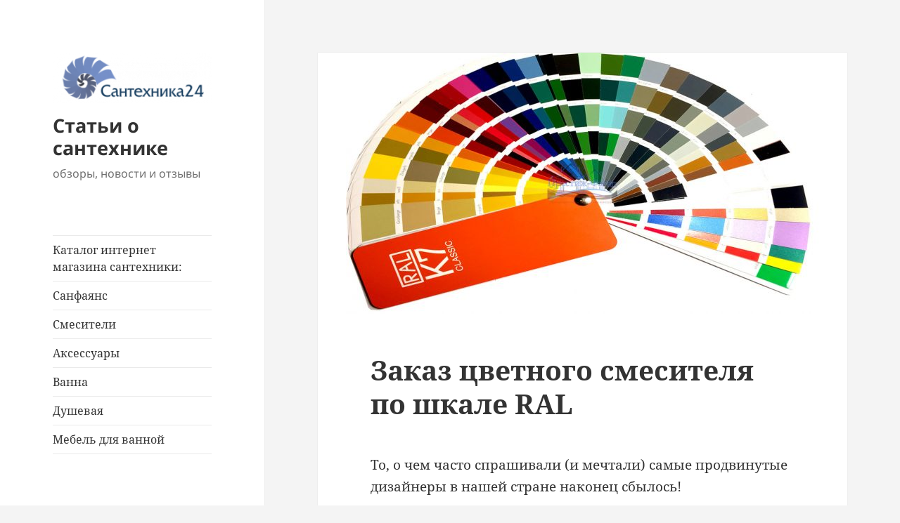

--- FILE ---
content_type: text/html; charset=UTF-8
request_url: https://xn---24-5cda3avqyb4bo4b.xn--p1ai/blog/news/zakaz-tsvetnogo-smesitelya-po-shkale-ral/
body_size: 8012
content:
<!DOCTYPE html>
<html lang="ru-RU" class="no-js">
<head>
	<meta charset="UTF-8">
	<meta name="viewport" content="width=device-width, initial-scale=1.0">
	<link rel="profile" href="https://gmpg.org/xfn/11">
	<link rel="pingback" href="https://xn---24-5cda3avqyb4bo4b.xn--p1ai/blog/xmlrpc.php">
	<script>(function(html){html.className = html.className.replace(/\bno-js\b/,'js')})(document.documentElement);</script>



<title>Заказ цветного смесителя по шкале RAL</title>
<meta name="description" content="Заказ цветного смесителя по шкале RAL" />
<meta name="robots" content="index,follow" />
<link rel="canonical" href="https://xn---24-5cda3avqyb4bo4b.xn--p1ai/blog/news/zakaz-tsvetnogo-smesitelya-po-shkale-ral/" />


<style id='wp-img-auto-sizes-contain-inline-css'>
img:is([sizes=auto i],[sizes^="auto," i]){contain-intrinsic-size:3000px 1500px}
/*# sourceURL=wp-img-auto-sizes-contain-inline-css */
</style>
<style id='wp-block-library-inline-css'>
:root{--wp-block-synced-color:#7a00df;--wp-block-synced-color--rgb:122,0,223;--wp-bound-block-color:var(--wp-block-synced-color);--wp-editor-canvas-background:#ddd;--wp-admin-theme-color:#007cba;--wp-admin-theme-color--rgb:0,124,186;--wp-admin-theme-color-darker-10:#006ba1;--wp-admin-theme-color-darker-10--rgb:0,107,160.5;--wp-admin-theme-color-darker-20:#005a87;--wp-admin-theme-color-darker-20--rgb:0,90,135;--wp-admin-border-width-focus:2px}@media (min-resolution:192dpi){:root{--wp-admin-border-width-focus:1.5px}}.wp-element-button{cursor:pointer}:root .has-very-light-gray-background-color{background-color:#eee}:root .has-very-dark-gray-background-color{background-color:#313131}:root .has-very-light-gray-color{color:#eee}:root .has-very-dark-gray-color{color:#313131}:root .has-vivid-green-cyan-to-vivid-cyan-blue-gradient-background{background:linear-gradient(135deg,#00d084,#0693e3)}:root .has-purple-crush-gradient-background{background:linear-gradient(135deg,#34e2e4,#4721fb 50%,#ab1dfe)}:root .has-hazy-dawn-gradient-background{background:linear-gradient(135deg,#faaca8,#dad0ec)}:root .has-subdued-olive-gradient-background{background:linear-gradient(135deg,#fafae1,#67a671)}:root .has-atomic-cream-gradient-background{background:linear-gradient(135deg,#fdd79a,#004a59)}:root .has-nightshade-gradient-background{background:linear-gradient(135deg,#330968,#31cdcf)}:root .has-midnight-gradient-background{background:linear-gradient(135deg,#020381,#2874fc)}:root{--wp--preset--font-size--normal:16px;--wp--preset--font-size--huge:42px}.has-regular-font-size{font-size:1em}.has-larger-font-size{font-size:2.625em}.has-normal-font-size{font-size:var(--wp--preset--font-size--normal)}.has-huge-font-size{font-size:var(--wp--preset--font-size--huge)}.has-text-align-center{text-align:center}.has-text-align-left{text-align:left}.has-text-align-right{text-align:right}.has-fit-text{white-space:nowrap!important}#end-resizable-editor-section{display:none}.aligncenter{clear:both}.items-justified-left{justify-content:flex-start}.items-justified-center{justify-content:center}.items-justified-right{justify-content:flex-end}.items-justified-space-between{justify-content:space-between}.screen-reader-text{border:0;clip-path:inset(50%);height:1px;margin:-1px;overflow:hidden;padding:0;position:absolute;width:1px;word-wrap:normal!important}.screen-reader-text:focus{background-color:#ddd;clip-path:none;color:#444;display:block;font-size:1em;height:auto;left:5px;line-height:normal;padding:15px 23px 14px;text-decoration:none;top:5px;width:auto;z-index:100000}html :where(.has-border-color){border-style:solid}html :where([style*=border-top-color]){border-top-style:solid}html :where([style*=border-right-color]){border-right-style:solid}html :where([style*=border-bottom-color]){border-bottom-style:solid}html :where([style*=border-left-color]){border-left-style:solid}html :where([style*=border-width]){border-style:solid}html :where([style*=border-top-width]){border-top-style:solid}html :where([style*=border-right-width]){border-right-style:solid}html :where([style*=border-bottom-width]){border-bottom-style:solid}html :where([style*=border-left-width]){border-left-style:solid}html :where(img[class*=wp-image-]){height:auto;max-width:100%}:where(figure){margin:0 0 1em}html :where(.is-position-sticky){--wp-admin--admin-bar--position-offset:var(--wp-admin--admin-bar--height,0px)}@media screen and (max-width:600px){html :where(.is-position-sticky){--wp-admin--admin-bar--position-offset:0px}}

/*# sourceURL=wp-block-library-inline-css */
</style><style id='global-styles-inline-css'>
:root{--wp--preset--aspect-ratio--square: 1;--wp--preset--aspect-ratio--4-3: 4/3;--wp--preset--aspect-ratio--3-4: 3/4;--wp--preset--aspect-ratio--3-2: 3/2;--wp--preset--aspect-ratio--2-3: 2/3;--wp--preset--aspect-ratio--16-9: 16/9;--wp--preset--aspect-ratio--9-16: 9/16;--wp--preset--color--black: #000000;--wp--preset--color--cyan-bluish-gray: #abb8c3;--wp--preset--color--white: #fff;--wp--preset--color--pale-pink: #f78da7;--wp--preset--color--vivid-red: #cf2e2e;--wp--preset--color--luminous-vivid-orange: #ff6900;--wp--preset--color--luminous-vivid-amber: #fcb900;--wp--preset--color--light-green-cyan: #7bdcb5;--wp--preset--color--vivid-green-cyan: #00d084;--wp--preset--color--pale-cyan-blue: #8ed1fc;--wp--preset--color--vivid-cyan-blue: #0693e3;--wp--preset--color--vivid-purple: #9b51e0;--wp--preset--color--dark-gray: #111;--wp--preset--color--light-gray: #f1f1f1;--wp--preset--color--yellow: #f4ca16;--wp--preset--color--dark-brown: #352712;--wp--preset--color--medium-pink: #e53b51;--wp--preset--color--light-pink: #ffe5d1;--wp--preset--color--dark-purple: #2e2256;--wp--preset--color--purple: #674970;--wp--preset--color--blue-gray: #22313f;--wp--preset--color--bright-blue: #55c3dc;--wp--preset--color--light-blue: #e9f2f9;--wp--preset--gradient--vivid-cyan-blue-to-vivid-purple: linear-gradient(135deg,rgb(6,147,227) 0%,rgb(155,81,224) 100%);--wp--preset--gradient--light-green-cyan-to-vivid-green-cyan: linear-gradient(135deg,rgb(122,220,180) 0%,rgb(0,208,130) 100%);--wp--preset--gradient--luminous-vivid-amber-to-luminous-vivid-orange: linear-gradient(135deg,rgb(252,185,0) 0%,rgb(255,105,0) 100%);--wp--preset--gradient--luminous-vivid-orange-to-vivid-red: linear-gradient(135deg,rgb(255,105,0) 0%,rgb(207,46,46) 100%);--wp--preset--gradient--very-light-gray-to-cyan-bluish-gray: linear-gradient(135deg,rgb(238,238,238) 0%,rgb(169,184,195) 100%);--wp--preset--gradient--cool-to-warm-spectrum: linear-gradient(135deg,rgb(74,234,220) 0%,rgb(151,120,209) 20%,rgb(207,42,186) 40%,rgb(238,44,130) 60%,rgb(251,105,98) 80%,rgb(254,248,76) 100%);--wp--preset--gradient--blush-light-purple: linear-gradient(135deg,rgb(255,206,236) 0%,rgb(152,150,240) 100%);--wp--preset--gradient--blush-bordeaux: linear-gradient(135deg,rgb(254,205,165) 0%,rgb(254,45,45) 50%,rgb(107,0,62) 100%);--wp--preset--gradient--luminous-dusk: linear-gradient(135deg,rgb(255,203,112) 0%,rgb(199,81,192) 50%,rgb(65,88,208) 100%);--wp--preset--gradient--pale-ocean: linear-gradient(135deg,rgb(255,245,203) 0%,rgb(182,227,212) 50%,rgb(51,167,181) 100%);--wp--preset--gradient--electric-grass: linear-gradient(135deg,rgb(202,248,128) 0%,rgb(113,206,126) 100%);--wp--preset--gradient--midnight: linear-gradient(135deg,rgb(2,3,129) 0%,rgb(40,116,252) 100%);--wp--preset--gradient--dark-gray-gradient-gradient: linear-gradient(90deg, rgba(17,17,17,1) 0%, rgba(42,42,42,1) 100%);--wp--preset--gradient--light-gray-gradient: linear-gradient(90deg, rgba(241,241,241,1) 0%, rgba(215,215,215,1) 100%);--wp--preset--gradient--white-gradient: linear-gradient(90deg, rgba(255,255,255,1) 0%, rgba(230,230,230,1) 100%);--wp--preset--gradient--yellow-gradient: linear-gradient(90deg, rgba(244,202,22,1) 0%, rgba(205,168,10,1) 100%);--wp--preset--gradient--dark-brown-gradient: linear-gradient(90deg, rgba(53,39,18,1) 0%, rgba(91,67,31,1) 100%);--wp--preset--gradient--medium-pink-gradient: linear-gradient(90deg, rgba(229,59,81,1) 0%, rgba(209,28,51,1) 100%);--wp--preset--gradient--light-pink-gradient: linear-gradient(90deg, rgba(255,229,209,1) 0%, rgba(255,200,158,1) 100%);--wp--preset--gradient--dark-purple-gradient: linear-gradient(90deg, rgba(46,34,86,1) 0%, rgba(66,48,123,1) 100%);--wp--preset--gradient--purple-gradient: linear-gradient(90deg, rgba(103,73,112,1) 0%, rgba(131,93,143,1) 100%);--wp--preset--gradient--blue-gray-gradient: linear-gradient(90deg, rgba(34,49,63,1) 0%, rgba(52,75,96,1) 100%);--wp--preset--gradient--bright-blue-gradient: linear-gradient(90deg, rgba(85,195,220,1) 0%, rgba(43,180,211,1) 100%);--wp--preset--gradient--light-blue-gradient: linear-gradient(90deg, rgba(233,242,249,1) 0%, rgba(193,218,238,1) 100%);--wp--preset--font-size--small: 13px;--wp--preset--font-size--medium: 20px;--wp--preset--font-size--large: 36px;--wp--preset--font-size--x-large: 42px;--wp--preset--spacing--20: 0.44rem;--wp--preset--spacing--30: 0.67rem;--wp--preset--spacing--40: 1rem;--wp--preset--spacing--50: 1.5rem;--wp--preset--spacing--60: 2.25rem;--wp--preset--spacing--70: 3.38rem;--wp--preset--spacing--80: 5.06rem;--wp--preset--shadow--natural: 6px 6px 9px rgba(0, 0, 0, 0.2);--wp--preset--shadow--deep: 12px 12px 50px rgba(0, 0, 0, 0.4);--wp--preset--shadow--sharp: 6px 6px 0px rgba(0, 0, 0, 0.2);--wp--preset--shadow--outlined: 6px 6px 0px -3px rgb(255, 255, 255), 6px 6px rgb(0, 0, 0);--wp--preset--shadow--crisp: 6px 6px 0px rgb(0, 0, 0);}:where(.is-layout-flex){gap: 0.5em;}:where(.is-layout-grid){gap: 0.5em;}body .is-layout-flex{display: flex;}.is-layout-flex{flex-wrap: wrap;align-items: center;}.is-layout-flex > :is(*, div){margin: 0;}body .is-layout-grid{display: grid;}.is-layout-grid > :is(*, div){margin: 0;}:where(.wp-block-columns.is-layout-flex){gap: 2em;}:where(.wp-block-columns.is-layout-grid){gap: 2em;}:where(.wp-block-post-template.is-layout-flex){gap: 1.25em;}:where(.wp-block-post-template.is-layout-grid){gap: 1.25em;}.has-black-color{color: var(--wp--preset--color--black) !important;}.has-cyan-bluish-gray-color{color: var(--wp--preset--color--cyan-bluish-gray) !important;}.has-white-color{color: var(--wp--preset--color--white) !important;}.has-pale-pink-color{color: var(--wp--preset--color--pale-pink) !important;}.has-vivid-red-color{color: var(--wp--preset--color--vivid-red) !important;}.has-luminous-vivid-orange-color{color: var(--wp--preset--color--luminous-vivid-orange) !important;}.has-luminous-vivid-amber-color{color: var(--wp--preset--color--luminous-vivid-amber) !important;}.has-light-green-cyan-color{color: var(--wp--preset--color--light-green-cyan) !important;}.has-vivid-green-cyan-color{color: var(--wp--preset--color--vivid-green-cyan) !important;}.has-pale-cyan-blue-color{color: var(--wp--preset--color--pale-cyan-blue) !important;}.has-vivid-cyan-blue-color{color: var(--wp--preset--color--vivid-cyan-blue) !important;}.has-vivid-purple-color{color: var(--wp--preset--color--vivid-purple) !important;}.has-black-background-color{background-color: var(--wp--preset--color--black) !important;}.has-cyan-bluish-gray-background-color{background-color: var(--wp--preset--color--cyan-bluish-gray) !important;}.has-white-background-color{background-color: var(--wp--preset--color--white) !important;}.has-pale-pink-background-color{background-color: var(--wp--preset--color--pale-pink) !important;}.has-vivid-red-background-color{background-color: var(--wp--preset--color--vivid-red) !important;}.has-luminous-vivid-orange-background-color{background-color: var(--wp--preset--color--luminous-vivid-orange) !important;}.has-luminous-vivid-amber-background-color{background-color: var(--wp--preset--color--luminous-vivid-amber) !important;}.has-light-green-cyan-background-color{background-color: var(--wp--preset--color--light-green-cyan) !important;}.has-vivid-green-cyan-background-color{background-color: var(--wp--preset--color--vivid-green-cyan) !important;}.has-pale-cyan-blue-background-color{background-color: var(--wp--preset--color--pale-cyan-blue) !important;}.has-vivid-cyan-blue-background-color{background-color: var(--wp--preset--color--vivid-cyan-blue) !important;}.has-vivid-purple-background-color{background-color: var(--wp--preset--color--vivid-purple) !important;}.has-black-border-color{border-color: var(--wp--preset--color--black) !important;}.has-cyan-bluish-gray-border-color{border-color: var(--wp--preset--color--cyan-bluish-gray) !important;}.has-white-border-color{border-color: var(--wp--preset--color--white) !important;}.has-pale-pink-border-color{border-color: var(--wp--preset--color--pale-pink) !important;}.has-vivid-red-border-color{border-color: var(--wp--preset--color--vivid-red) !important;}.has-luminous-vivid-orange-border-color{border-color: var(--wp--preset--color--luminous-vivid-orange) !important;}.has-luminous-vivid-amber-border-color{border-color: var(--wp--preset--color--luminous-vivid-amber) !important;}.has-light-green-cyan-border-color{border-color: var(--wp--preset--color--light-green-cyan) !important;}.has-vivid-green-cyan-border-color{border-color: var(--wp--preset--color--vivid-green-cyan) !important;}.has-pale-cyan-blue-border-color{border-color: var(--wp--preset--color--pale-cyan-blue) !important;}.has-vivid-cyan-blue-border-color{border-color: var(--wp--preset--color--vivid-cyan-blue) !important;}.has-vivid-purple-border-color{border-color: var(--wp--preset--color--vivid-purple) !important;}.has-vivid-cyan-blue-to-vivid-purple-gradient-background{background: var(--wp--preset--gradient--vivid-cyan-blue-to-vivid-purple) !important;}.has-light-green-cyan-to-vivid-green-cyan-gradient-background{background: var(--wp--preset--gradient--light-green-cyan-to-vivid-green-cyan) !important;}.has-luminous-vivid-amber-to-luminous-vivid-orange-gradient-background{background: var(--wp--preset--gradient--luminous-vivid-amber-to-luminous-vivid-orange) !important;}.has-luminous-vivid-orange-to-vivid-red-gradient-background{background: var(--wp--preset--gradient--luminous-vivid-orange-to-vivid-red) !important;}.has-very-light-gray-to-cyan-bluish-gray-gradient-background{background: var(--wp--preset--gradient--very-light-gray-to-cyan-bluish-gray) !important;}.has-cool-to-warm-spectrum-gradient-background{background: var(--wp--preset--gradient--cool-to-warm-spectrum) !important;}.has-blush-light-purple-gradient-background{background: var(--wp--preset--gradient--blush-light-purple) !important;}.has-blush-bordeaux-gradient-background{background: var(--wp--preset--gradient--blush-bordeaux) !important;}.has-luminous-dusk-gradient-background{background: var(--wp--preset--gradient--luminous-dusk) !important;}.has-pale-ocean-gradient-background{background: var(--wp--preset--gradient--pale-ocean) !important;}.has-electric-grass-gradient-background{background: var(--wp--preset--gradient--electric-grass) !important;}.has-midnight-gradient-background{background: var(--wp--preset--gradient--midnight) !important;}.has-small-font-size{font-size: var(--wp--preset--font-size--small) !important;}.has-medium-font-size{font-size: var(--wp--preset--font-size--medium) !important;}.has-large-font-size{font-size: var(--wp--preset--font-size--large) !important;}.has-x-large-font-size{font-size: var(--wp--preset--font-size--x-large) !important;}
/*# sourceURL=global-styles-inline-css */
</style>

<style id='classic-theme-styles-inline-css'>
/*! This file is auto-generated */
.wp-block-button__link{color:#fff;background-color:#32373c;border-radius:9999px;box-shadow:none;text-decoration:none;padding:calc(.667em + 2px) calc(1.333em + 2px);font-size:1.125em}.wp-block-file__button{background:#32373c;color:#fff;text-decoration:none}
/*# sourceURL=/wp-includes/css/classic-themes.min.css */
</style>
<link rel='stylesheet' id='twentyfifteen-fonts-css' href='https://xn---24-5cda3avqyb4bo4b.xn--p1ai/blog/wp-content/themes/twentyfifteen/assets/fonts/noto-sans-plus-noto-serif-plus-inconsolata.css' media='all' />
<link rel='stylesheet' id='genericons-css' href='https://xn---24-5cda3avqyb4bo4b.xn--p1ai/blog/wp-content/themes/twentyfifteen/genericons/genericons.css' media='all' />
<link rel='stylesheet' id='twentyfifteen-style-css' href='https://xn---24-5cda3avqyb4bo4b.xn--p1ai/blog/wp-content/themes/twentyfifteen/style.css' media='all' />
<style id='twentyfifteen-style-inline-css'>

			.post-navigation .nav-previous { background-image: url(https://xn---24-5cda3avqyb4bo4b.xn--p1ai/blog/wp-content/uploads/2014/04/Tresham-Kohler-6.jpg); }
			.post-navigation .nav-previous .post-title, .post-navigation .nav-previous a:hover .post-title, .post-navigation .nav-previous .meta-nav { color: #fff; }
			.post-navigation .nav-previous a:before { background-color: rgba(0, 0, 0, 0.4); }
		
			.post-navigation .nav-next { background-image: url(https://xn---24-5cda3avqyb4bo4b.xn--p1ai/blog/wp-content/uploads/2014/08/barbathrm-000015-18-flat-crop-u196898-825x510.jpg); border-top: 0; }
			.post-navigation .nav-next .post-title, .post-navigation .nav-next a:hover .post-title, .post-navigation .nav-next .meta-nav { color: #fff; }
			.post-navigation .nav-next a:before { background-color: rgba(0, 0, 0, 0.4); }
		
/*# sourceURL=twentyfifteen-style-inline-css */
</style>
<link rel='stylesheet' id='twentyfifteen-block-style-css' href='https://xn---24-5cda3avqyb4bo4b.xn--p1ai/blog/wp-content/themes/twentyfifteen/css/blocks.css' media='all' />
<script src="https://xn---24-5cda3avqyb4bo4b.xn--p1ai/blog/wp-includes/js/jquery/jquery.min.js" id="jquery-core-js"></script>
<script src="https://xn---24-5cda3avqyb4bo4b.xn--p1ai/blog/wp-includes/js/jquery/jquery-migrate.min.js" id="jquery-migrate-js"></script>
<script id="twentyfifteen-script-js-extra">
var screenReaderText = {"expand":"\u003Cspan class=\"screen-reader-text\"\u003E\u0440\u0430\u0441\u043a\u0440\u044b\u0442\u044c \u0434\u043e\u0447\u0435\u0440\u043d\u0435\u0435 \u043c\u0435\u043d\u044e\u003C/span\u003E","collapse":"\u003Cspan class=\"screen-reader-text\"\u003E\u0441\u0432\u0435\u0440\u043d\u0443\u0442\u044c \u0434\u043e\u0447\u0435\u0440\u043d\u0435\u0435 \u043c\u0435\u043d\u044e\u003C/span\u003E"};
//# sourceURL=twentyfifteen-script-js-extra
</script>
<script src="https://xn---24-5cda3avqyb4bo4b.xn--p1ai/blog/wp-content/themes/twentyfifteen/js/functions.js" id="twentyfifteen-script-js" defer data-wp-strategy="defer"></script>
<script type="text/javascript" src="https://xn---24-5cda3avqyb4bo4b.xn--p1ai/blog/wp-content/plugins/si-captcha-for-wordpress/captcha/si_captcha.js?ver=1769546533"></script>

<style type="text/css">
.si_captcha_small { width:175px; height:45px; padding-top:10px; padding-bottom:10px; }
.si_captcha_large { width:250px; height:60px; padding-top:10px; padding-bottom:10px; }
img#si_image_com { border-style:none; margin:0; padding-right:5px; float:left; }
img#si_image_reg { border-style:none; margin:0; padding-right:5px; float:left; }
img#si_image_log { border-style:none; margin:0; padding-right:5px; float:left; }
img#si_image_side_login { border-style:none; margin:0; padding-right:5px; float:left; }
img#si_image_checkout { border-style:none; margin:0; padding-right:5px; float:left; }
img#si_image_jetpack { border-style:none; margin:0; padding-right:5px; float:left; }
img#si_image_bbpress_topic { border-style:none; margin:0; padding-right:5px; float:left; }
.si_captcha_refresh { border-style:none; margin:0; vertical-align:bottom; }
div#si_captcha_input { display:block; padding-top:15px; padding-bottom:5px; }
label#si_captcha_code_label { margin:0; }
input#si_captcha_code_input { width:65px; }
p#si_captcha_code_p { clear: left; padding-top:10px; }
.si-captcha-jetpack-error { color:#DC3232; }
</style>

<style id="custom-background-css">
body.custom-background { background-color: #f4f4f4; }
</style>
	<link rel="icon" href="https://xn---24-5cda3avqyb4bo4b.xn--p1ai/blog/wp-content/uploads/2016/05/cropped-santehnika24-150x150.png" sizes="32x32" />
<link rel="icon" href="https://xn---24-5cda3avqyb4bo4b.xn--p1ai/blog/wp-content/uploads/2016/05/cropped-santehnika24-300x300.png" sizes="192x192" />
<link rel="apple-touch-icon" href="https://xn---24-5cda3avqyb4bo4b.xn--p1ai/blog/wp-content/uploads/2016/05/cropped-santehnika24-300x300.png" />
<meta name="msapplication-TileImage" content="https://xn---24-5cda3avqyb4bo4b.xn--p1ai/blog/wp-content/uploads/2016/05/cropped-santehnika24-300x300.png" />
</head>

<body class="wp-singular post-template-default single single-post postid-7767 single-format-standard custom-background wp-custom-logo wp-embed-responsive wp-theme-twentyfifteen">
<div id="page" class="hfeed site">
	<a class="skip-link screen-reader-text" href="#content">
		Перейти к содержимому	</a>

	<div id="sidebar" class="sidebar">
		<header id="masthead" class="site-header">
			<div class="site-branding">
				<a href="https://xn---24-5cda3avqyb4bo4b.xn--p1ai/blog/" class="custom-logo-link" rel="home"><img width="248" height="79" src="https://xn---24-5cda3avqyb4bo4b.xn--p1ai/blog/wp-content/uploads/2016/05/cropped-santehnika24-2.png" class="custom-logo" alt="santehnika24 лого" decoding="async" /></a>						<p class="site-title"><a href="https://xn---24-5cda3avqyb4bo4b.xn--p1ai/blog/" rel="home" >Статьи о сантехнике</a></p>
												<p class="site-description">обзоры, новости и отзывы</p>
										<button class="secondary-toggle">Меню и виджеты</button>
			</div>
		</header>

			<div id="secondary" class="secondary">

					<nav id="site-navigation" class="main-navigation">
				<div class="menu-menu2-container"><ul id="menu-menu2" class="nav-menu"><li id="menu-item-6130" class="menu-item menu-item-type-custom menu-item-object-custom menu-item-6130"><a href="https://сантехника-24.рф/">Каталог интернет магазина сантехники:</a></li>
<li id="menu-item-6124" class="menu-item menu-item-type-custom menu-item-object-custom menu-item-6124"><a href="http://сантехника-24.рф/sanfayans">Санфаянс</a></li>
<li id="menu-item-6128" class="menu-item menu-item-type-custom menu-item-object-custom menu-item-6128"><a href="http://сантехника-24.рф/smesiteli">Смесители</a></li>
<li id="menu-item-6129" class="menu-item menu-item-type-custom menu-item-object-custom menu-item-6129"><a href="http://сантехника-24.рф/aksessuary">Аксессуары</a></li>
<li id="menu-item-6126" class="menu-item menu-item-type-custom menu-item-object-custom menu-item-6126"><a href="http://сантехника-24.рф/vanna">Ванна</a></li>
<li id="menu-item-6125" class="menu-item menu-item-type-custom menu-item-object-custom menu-item-6125"><a href="http://сантехника-24.рф/dushevaya-kabina">Душевая</a></li>
<li id="menu-item-6127" class="menu-item menu-item-type-custom menu-item-object-custom menu-item-6127"><a href="http://сантехника-24.рф/mebel-dlya-vannoy-komnaty">Мебель для ванной</a></li>
</ul></div>			</nav>
		
		
					<div id="widget-area" class="widget-area" role="complementary">
				<aside id="search-4" class="widget widget_search"><h2 class="widget-title">Поиск по статьям</h2><form role="search" method="get" class="search-form" action="https://xn---24-5cda3avqyb4bo4b.xn--p1ai/blog/">
				<label>
					<span class="screen-reader-text">Найти:</span>
					<input type="search" class="search-field" placeholder="Поиск&hellip;" value="" name="s" />
				</label>
				<input type="submit" class="search-submit screen-reader-text" value="Поиск" />
			</form></aside><aside id="text-3" class="widget widget_text"><h2 class="widget-title">Статьи о сантехнике</h2>			<div class="textwidget"><p>В данном разделе вы найдете интересные статьи, обзоры и новости о сантехнике для ванных комнат: санфаянс, смесители, мебель, аксессуары, а также отделочные материалы.</p>
<p>Статьи носят ознакомительный характер. Вы можете запросить дополнительную информацию о стоимости и условиях поставки через <a href="/index.php?route=information/contact">форму обратной связи</a>.</p>
</div>
		</aside>			</div>
		
	</div>

	</div>

	<div id="content" class="site-content">

	<div id="primary" class="content-area">
		<main id="main" class="site-main">

		
<article id="post-7767" class="post-7767 post type-post status-publish format-standard has-post-thumbnail hentry category-news">
	
		<div class="post-thumbnail">
			<img width="672" height="372" src="https://xn---24-5cda3avqyb4bo4b.xn--p1ai/blog/wp-content/uploads/2023/05/palitra-ral-design-672x372.jpg" class="attachment-post-thumbnail size-post-thumbnail wp-post-image" alt="Заказ цветного смесителя по шкале RAL" decoding="async" fetchpriority="high" srcset="https://xn---24-5cda3avqyb4bo4b.xn--p1ai/blog/wp-content/uploads/2023/05/palitra-ral-design-672x372.jpg 672w, https://xn---24-5cda3avqyb4bo4b.xn--p1ai/blog/wp-content/uploads/2023/05/palitra-ral-design-1038x576.jpg 1038w" sizes="(max-width: 672px) 100vw, 672px" />	</div>

	
	<header class="entry-header">
		<h1 class="entry-title">Заказ цветного смесителя по шкале RAL</h1>	</header>

	<div class="entry-content">
		<p>То, о чем часто спрашивали (и мечтали) самые продвинутые дизайнеры в нашей стране наконец сбылось!</p>
<p><span id="more-7767"></span></p>
<p>Стало возможным <strong>заказ цветного смесителя для ванны /кухни по шкале RAL</strong>.</p>
<p>Причем покраска смесителя по шкале RAL осуществляется не в условиях авто мастерской а непосредственно на итальянской фабрике <a href="/giulini">GIULINI RUBINETTERIE</a> (ссылка в каталог).</p>
<p><img decoding="async" class="alignnone size-full wp-image-7769" title="покраска смесителя по шкале RAL" src="http://xn---24-5cda3avqyb4bo4b.xn--p1ai/blog/wp-content/uploads/2023/05/palitra-ral-smesitel-dla-vannoy.jpg" alt="покраска смесителя по шкале RAL" width="1500" height="577" srcset="https://xn---24-5cda3avqyb4bo4b.xn--p1ai/blog/wp-content/uploads/2023/05/palitra-ral-smesitel-dla-vannoy.jpg 1500w, https://xn---24-5cda3avqyb4bo4b.xn--p1ai/blog/wp-content/uploads/2023/05/palitra-ral-smesitel-dla-vannoy-300x115.jpg 300w, https://xn---24-5cda3avqyb4bo4b.xn--p1ai/blog/wp-content/uploads/2023/05/palitra-ral-smesitel-dla-vannoy-1024x394.jpg 1024w, https://xn---24-5cda3avqyb4bo4b.xn--p1ai/blog/wp-content/uploads/2023/05/palitra-ral-smesitel-dla-vannoy-768x295.jpg 768w" sizes="(max-width: 1500px) 100vw, 1500px" /></p>
<p>RAL (Рал) — это международный система соответствия цветов. Её разработали в 1927 году в Немецком институте гарантий качества и сертификации, в этой системе все существующие оттенки, поделили их на диапазоны и обозначили каждый цвет цифровым индексом.</p>
<p>С появлением стандарта RAL жизнь дизайнеров и декораторов заиграла новыми красками в прямом смысле.</p>
<p>Покраска смесителя по шкале RAL позволяет создавать идеальные интерьеры ванных комнат.</p>
<p><img decoding="async" class="alignnone size-full wp-image-7771" title="покраска смесителя в любой цвет по RAL (РАЛ) на заказ" src="http://xn---24-5cda3avqyb4bo4b.xn--p1ai/blog/wp-content/uploads/2023/05/palitra-ral-smesitel-dla-vannoy-3.jpg" alt="покраска смесителя в любой цвет по RAL (РАЛ) на заказ" width="547" height="349" srcset="https://xn---24-5cda3avqyb4bo4b.xn--p1ai/blog/wp-content/uploads/2023/05/palitra-ral-smesitel-dla-vannoy-3.jpg 547w, https://xn---24-5cda3avqyb4bo4b.xn--p1ai/blog/wp-content/uploads/2023/05/palitra-ral-smesitel-dla-vannoy-3-300x191.jpg 300w" sizes="(max-width: 547px) 100vw, 547px" /></p>
<p>Информация по стоимости заказа цветного смесителя по шкале RAL (и сроках изготовления) по запросу.</p>
<p><img loading="lazy" decoding="async" class="alignnone size-full wp-image-7770" title="Заказ цветного смесителя по шкале RAL" src="http://xn---24-5cda3avqyb4bo4b.xn--p1ai/blog/wp-content/uploads/2023/05/palitra-ral-smesitel-dla-vannoy-2.jpg" alt="Заказ цветного смесителя по шкале RAL" width="789" height="500" srcset="https://xn---24-5cda3avqyb4bo4b.xn--p1ai/blog/wp-content/uploads/2023/05/palitra-ral-smesitel-dla-vannoy-2.jpg 789w, https://xn---24-5cda3avqyb4bo4b.xn--p1ai/blog/wp-content/uploads/2023/05/palitra-ral-smesitel-dla-vannoy-2-300x190.jpg 300w, https://xn---24-5cda3avqyb4bo4b.xn--p1ai/blog/wp-content/uploads/2023/05/palitra-ral-smesitel-dla-vannoy-2-768x487.jpg 768w" sizes="auto, (max-width: 789px) 100vw, 789px" /></p>
<p>Как альтернативный вариант возможно предложить цветные смесители (в том числе комбинированные) <a href="/nicolazzi">Nicolazzi</a></p>
<p><img loading="lazy" decoding="async" class="alignnone size-full wp-image-7808" title="цветные смесители (в том числе комбинированные) Nicolazzi" src="http://xn---24-5cda3avqyb4bo4b.xn--p1ai/blog/wp-content/uploads/2023/05/agora-nicolazzi_03.jpg" alt="цветные смесители (в том числе комбинированные) Nicolazzi" width="600" height="600" srcset="https://xn---24-5cda3avqyb4bo4b.xn--p1ai/blog/wp-content/uploads/2023/05/agora-nicolazzi_03.jpg 600w, https://xn---24-5cda3avqyb4bo4b.xn--p1ai/blog/wp-content/uploads/2023/05/agora-nicolazzi_03-300x300.jpg 300w, https://xn---24-5cda3avqyb4bo4b.xn--p1ai/blog/wp-content/uploads/2023/05/agora-nicolazzi_03-150x150.jpg 150w" sizes="auto, (max-width: 600px) 100vw, 600px" /></p>
	</div>

	
	<footer class="entry-footer">
		<span class="posted-on"><span class="screen-reader-text">Опубликовано </span><a href="https://xn---24-5cda3avqyb4bo4b.xn--p1ai/blog/news/zakaz-tsvetnogo-smesitelya-po-shkale-ral/" rel="bookmark"><time class="entry-date published" datetime="2023-05-17T15:38:12+03:00">17.05.2023</time><time class="updated" datetime="2023-10-31T09:40:18+03:00">31.10.2023</time></a></span><span class="byline"><span class="screen-reader-text">Автор </span><span class="author vcard"><a class="url fn n" href="https://xn---24-5cda3avqyb4bo4b.xn--p1ai/blog/author/admin/">santehnika24</a></span></span>			</footer>

</article>

	<nav class="navigation post-navigation" aria-label="Записи">
		<h2 class="screen-reader-text">Навигация по записям</h2>
		<div class="nav-links"><div class="nav-previous"><a href="https://xn---24-5cda3avqyb4bo4b.xn--p1ai/blog/news/vannaya-v-klassicheskom-stile/" rel="prev"><span class="meta-nav" aria-hidden="true">Назад</span> <span class="screen-reader-text">Предыдущая запись:</span> <span class="post-title">Ванная в классическом стиле</span></a></div><div class="nav-next"><a href="https://xn---24-5cda3avqyb4bo4b.xn--p1ai/blog/news/vannaya-loft/" rel="next"><span class="meta-nav" aria-hidden="true">Далее</span> <span class="screen-reader-text">Следующая запись:</span> <span class="post-title">Ванная лофт</span></a></div></div>
	</nav>
		</main>
	</div>


	</div>

	<footer id="colophon" class="site-footer">
		<div class="site-info">
						
		</div>
	</footer>

</div>

<script type="speculationrules">
{"prefetch":[{"source":"document","where":{"and":[{"href_matches":"/blog/*"},{"not":{"href_matches":["/blog/wp-*.php","/blog/wp-admin/*","/blog/wp-content/uploads/*","/blog/wp-content/*","/blog/wp-content/plugins/*","/blog/wp-content/themes/twentyfifteen/*","/blog/*\\?(.+)"]}},{"not":{"selector_matches":"a[rel~=\"nofollow\"]"}},{"not":{"selector_matches":".no-prefetch, .no-prefetch a"}}]},"eagerness":"conservative"}]}
</script>

</body>
</html>
